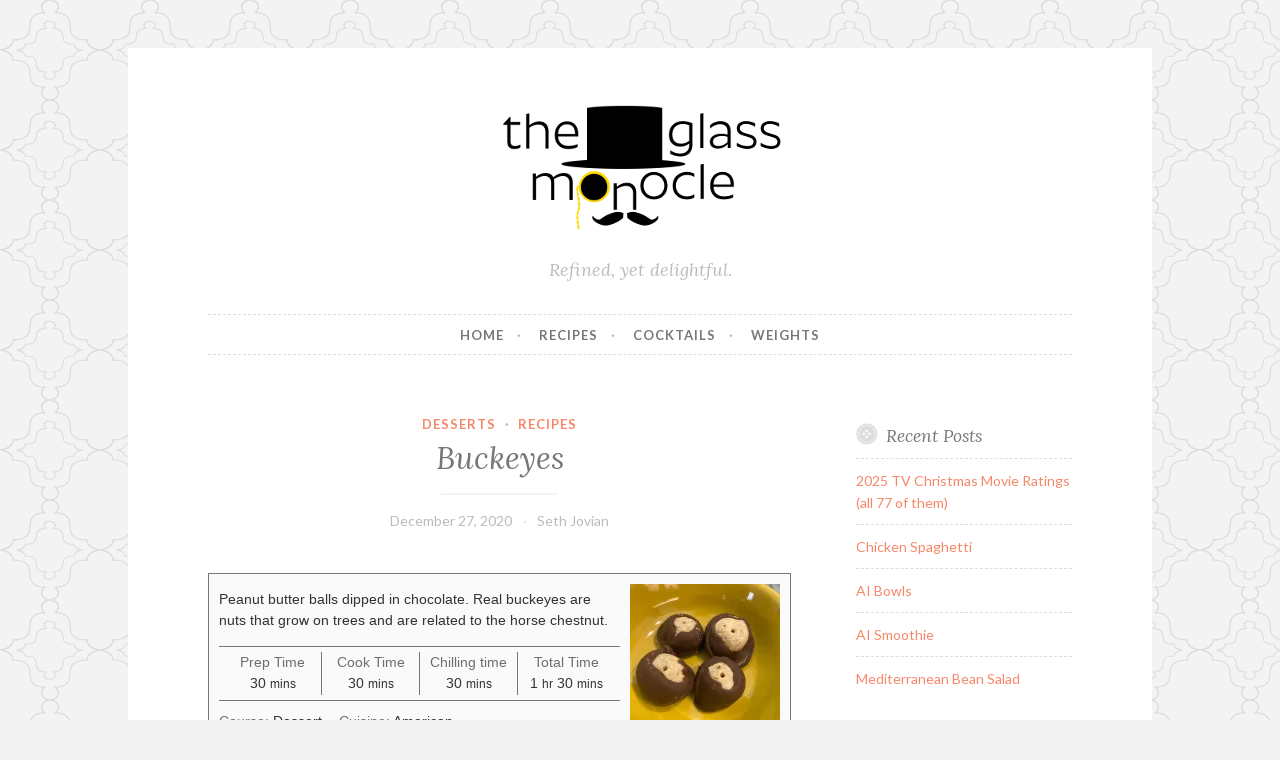

--- FILE ---
content_type: text/html; charset=UTF-8
request_url: https://glassmonocle.com/recipes/buckeyes/
body_size: 16150
content:
<!DOCTYPE html>
<html lang="en-US">
<head>
<meta charset="UTF-8">
<meta name="viewport" content="width=device-width, initial-scale=1">
<link rel="profile" href="http://gmpg.org/xfn/11">
<link rel="pingback" href="https://glassmonocle.com/xmlrpc.php">

<title>Buckeyes &#8211; the glass monocle</title>
<meta name='robots' content='max-image-preview:large' />
<script type="application/ld+json">{"@context":"http:\/\/schema.org\/","@type":"Recipe","name":"Buckeyes","author":{"@type":"Person","name":"Seth Jovian"},"description":"Peanut butter balls dipped in chocolate. Real buckeyes are nuts that grow on trees and are related to the horse chestnut.","datePublished":"2020-12-27T20:05:17+00:00","image":["https:\/\/glassmonocle.com\/wp-content\/uploads\/2020\/12\/IMG_9156-scaled.jpg","https:\/\/glassmonocle.com\/wp-content\/uploads\/2020\/12\/IMG_9156-500x500.jpg","https:\/\/glassmonocle.com\/wp-content\/uploads\/2020\/12\/IMG_9156-500x375.jpg","https:\/\/glassmonocle.com\/wp-content\/uploads\/2020\/12\/IMG_9156-480x270.jpg"],"recipeYield":["30","30 pieces"],"prepTime":"PT30M","cookTime":"PT30M","totalTime":"PT90M","recipeIngredient":["12 oz semisweet chocolate chips ((about 1-\u00bd cups))","6 oz confectioner&#039;s sugar ((about 1-\u00bd cups))","4 oz peanut butter ((about 7 tbsp))","2 oz butter ((half of a stick))","1\/8 tsp vanilla extract"],"recipeInstructions":[{"@type":"HowToSection","name":"Make and chill the balls (60 min)","itemListElement":[{"@type":"HowToStep","text":"Get the medium bowl, large cookie sheet, and wax paper","name":"Get the medium bowl, large cookie sheet, and wax paper","url":"https:\/\/glassmonocle.com\/recipes\/buckeyes\/#wprm-recipe-364-step-0-0"},{"@type":"HowToStep","text":"Place the wax paper onto the cookie sheet","name":"Place the wax paper onto the cookie sheet","url":"https:\/\/glassmonocle.com\/recipes\/buckeyes\/#wprm-recipe-364-step-0-1"},{"@type":"HowToStep","text":"In the bowl, mix together the confectioner&#39;s sugar, peanut butter, cow butter, and vanilla extract.You can use a mixer, but it&#39;s better to knead it by hand. The dough will look dry.","name":"In the bowl, mix together the confectioner&#39;s sugar, peanut butter, cow butter, and vanilla extract.You can use a mixer, but it&#39;s better to knead it by hand. The dough will look dry.","url":"https:\/\/glassmonocle.com\/recipes\/buckeyes\/#wprm-recipe-364-step-0-2"},{"@type":"HowToStep","text":"With a measuring teaspoon (meaning, a 1 tsp spoon) take a scoop of dough, roll it in your hand into a roughly 1&quot; ball, and place it on the wax paper.","name":"With a measuring teaspoon (meaning, a 1 tsp spoon) take a scoop of dough, roll it in your hand into a roughly 1&quot; ball, and place it on the wax paper.","url":"https:\/\/glassmonocle.com\/recipes\/buckeyes\/#wprm-recipe-364-step-0-3"},{"@type":"HowToStep","text":"Repeat until the dough is all turned into balls.Each ball should weigh about \u2153 oz, and the dough is about 12 oz, so you should end up with at least 30 balls.One person will do about 2 balls per minute, so this takes about 15 minutes.","name":"Repeat until the dough is all turned into balls.Each ball should weigh about \u2153 oz, and the dough is about 12 oz, so you should end up with at least 30 balls.One person will do about 2 balls per minute, so this takes about 15 minutes.","url":"https:\/\/glassmonocle.com\/recipes\/buckeyes\/#wprm-recipe-364-step-0-4"},{"@type":"HowToStep","text":"Press a toothpick into the top of each ball, to be used later as the handle for dipping","name":"Press a toothpick into the top of each ball, to be used later as the handle for dipping","url":"https:\/\/glassmonocle.com\/recipes\/buckeyes\/#wprm-recipe-364-step-0-5"},{"@type":"HowToStep","text":"Chill in freezer until firm, about\u00a030 minutes.","name":"Chill in freezer until firm, about\u00a030 minutes.","url":"https:\/\/glassmonocle.com\/recipes\/buckeyes\/#wprm-recipe-364-step-0-6"}]},{"@type":"HowToSection","name":"Dip the balls (30 min)","itemListElement":[{"@type":"HowToStep","text":"While the balls are chilling, add 1-2&quot; of water to the pot","name":"While the balls are chilling, add 1-2&quot; of water to the pot","url":"https:\/\/glassmonocle.com\/recipes\/buckeyes\/#wprm-recipe-364-step-1-0"},{"@type":"HowToStep","text":"Put the pot on the stove and turn it on high until the water starts boiling","name":"Put the pot on the stove and turn it on high until the water starts boiling","url":"https:\/\/glassmonocle.com\/recipes\/buckeyes\/#wprm-recipe-364-step-1-1"},{"@type":"HowToStep","text":"Once it&#39;s boiling, turn it down to medium-low so that it just barely simmers","name":"Once it&#39;s boiling, turn it down to medium-low so that it just barely simmers","url":"https:\/\/glassmonocle.com\/recipes\/buckeyes\/#wprm-recipe-364-step-1-2"},{"@type":"HowToStep","text":"Set the double boiler or bowl on top of the pot.","name":"Set the double boiler or bowl on top of the pot.","url":"https:\/\/glassmonocle.com\/recipes\/buckeyes\/#wprm-recipe-364-step-1-3"},{"@type":"HowToStep","text":"Add the chocolate chips to the double boiler or bowl","name":"Add the chocolate chips to the double boiler or bowl","url":"https:\/\/glassmonocle.com\/recipes\/buckeyes\/#wprm-recipe-364-step-1-4"},{"@type":"HowToStep","text":"Stir them pretty frequently with the rubber spatula until they melt into smooth chocolate.If it&#39;s your first time melting chocolate: don&#39;t get any liquid into the chocolate chips and don&#39;t let the bowl touch the water. Might be good to watch a video on the technique.","name":"Stir them pretty frequently with the rubber spatula until they melt into smooth chocolate.If it&#39;s your first time melting chocolate: don&#39;t get any liquid into the chocolate chips and don&#39;t let the bowl touch the water. Might be good to watch a video on the technique.","url":"https:\/\/glassmonocle.com\/recipes\/buckeyes\/#wprm-recipe-364-step-1-5"},{"@type":"HowToStep","text":"Take the balls out of the freezer","name":"Take the balls out of the freezer","url":"https:\/\/glassmonocle.com\/recipes\/buckeyes\/#wprm-recipe-364-step-1-6"},{"@type":"HowToStep","text":"Dip chilled peanut butter balls into the chocolate by holding onto the toothpick. Leave a small portion of peanut butter showing at the top to make them look like natural buckeyes.","name":"Dip chilled peanut butter balls into the chocolate by holding onto the toothpick. Leave a small portion of peanut butter showing at the top to make them look like natural buckeyes.","url":"https:\/\/glassmonocle.com\/recipes\/buckeyes\/#wprm-recipe-364-step-1-7"},{"@type":"HowToStep","text":"This produces about 3 Buckeyes every 2 minutes, so about\u00a020 minutes\u00a0to dip them all","name":"This produces about 3 Buckeyes every 2 minutes, so about\u00a020 minutes\u00a0to dip them all","url":"https:\/\/glassmonocle.com\/recipes\/buckeyes\/#wprm-recipe-364-step-1-8"},{"@type":"HowToStep","text":"Put back on the cookie sheet and refrigerate until serving","name":"Put back on the cookie sheet and refrigerate until serving","url":"https:\/\/glassmonocle.com\/recipes\/buckeyes\/#wprm-recipe-364-step-1-9"},{"@type":"HowToStep","text":"Get some bananas, strawberries, rice krispy treats, marshmallows, or whatever else goes well with chocolate and make some fondue with the leftover melted chocolate.","name":"Get some bananas, strawberries, rice krispy treats, marshmallows, or whatever else goes well with chocolate and make some fondue with the leftover melted chocolate.","url":"https:\/\/glassmonocle.com\/recipes\/buckeyes\/#wprm-recipe-364-step-1-10"}]}],"recipeCategory":["Dessert"],"recipeCuisine":["American"],"keywords":"chocolate, peanut butter"}</script><link rel='dns-prefetch' href='//secure.gravatar.com' />
<link rel='dns-prefetch' href='//stats.wp.com' />
<link rel='dns-prefetch' href='//fonts.googleapis.com' />
<link rel='dns-prefetch' href='//v0.wordpress.com' />
<link rel='preconnect' href='//i0.wp.com' />
<link rel='preconnect' href='//c0.wp.com' />
<link rel="alternate" type="application/rss+xml" title="the glass monocle &raquo; Feed" href="https://glassmonocle.com/feed/" />
<link rel="alternate" type="application/rss+xml" title="the glass monocle &raquo; Comments Feed" href="https://glassmonocle.com/comments/feed/" />
<link rel="alternate" type="application/rss+xml" title="the glass monocle &raquo; Buckeyes Comments Feed" href="https://glassmonocle.com/recipes/buckeyes/feed/" />
<link rel="alternate" title="oEmbed (JSON)" type="application/json+oembed" href="https://glassmonocle.com/wp-json/oembed/1.0/embed?url=https%3A%2F%2Fglassmonocle.com%2Frecipes%2Fbuckeyes%2F" />
<link rel="alternate" title="oEmbed (XML)" type="text/xml+oembed" href="https://glassmonocle.com/wp-json/oembed/1.0/embed?url=https%3A%2F%2Fglassmonocle.com%2Frecipes%2Fbuckeyes%2F&#038;format=xml" />
<script>(()=>{"use strict";const e=[400,500,600,700,800,900],t=e=>`wprm-min-${e}`,n=e=>`wprm-max-${e}`,s=new Set,o="ResizeObserver"in window,r=o?new ResizeObserver((e=>{for(const t of e)c(t.target)})):null,i=.5/(window.devicePixelRatio||1);function c(s){const o=s.getBoundingClientRect().width||0;for(let r=0;r<e.length;r++){const c=e[r],a=o<=c+i;o>c+i?s.classList.add(t(c)):s.classList.remove(t(c)),a?s.classList.add(n(c)):s.classList.remove(n(c))}}function a(e){s.has(e)||(s.add(e),r&&r.observe(e),c(e))}!function(e=document){e.querySelectorAll(".wprm-recipe").forEach(a)}();if(new MutationObserver((e=>{for(const t of e)for(const e of t.addedNodes)e instanceof Element&&(e.matches?.(".wprm-recipe")&&a(e),e.querySelectorAll?.(".wprm-recipe").forEach(a))})).observe(document.documentElement,{childList:!0,subtree:!0}),!o){let e=0;addEventListener("resize",(()=>{e&&cancelAnimationFrame(e),e=requestAnimationFrame((()=>s.forEach(c)))}),{passive:!0})}})();</script><style id='wp-img-auto-sizes-contain-inline-css' type='text/css'>
img:is([sizes=auto i],[sizes^="auto," i]){contain-intrinsic-size:3000px 1500px}
/*# sourceURL=wp-img-auto-sizes-contain-inline-css */
</style>
<link rel='stylesheet' id='jetpack_related-posts-css' href='https://c0.wp.com/p/jetpack/15.4/modules/related-posts/related-posts.css' type='text/css' media='all' />
<style id='wp-emoji-styles-inline-css' type='text/css'>

	img.wp-smiley, img.emoji {
		display: inline !important;
		border: none !important;
		box-shadow: none !important;
		height: 1em !important;
		width: 1em !important;
		margin: 0 0.07em !important;
		vertical-align: -0.1em !important;
		background: none !important;
		padding: 0 !important;
	}
/*# sourceURL=wp-emoji-styles-inline-css */
</style>
<style id='wp-block-library-inline-css' type='text/css'>
:root{--wp-block-synced-color:#7a00df;--wp-block-synced-color--rgb:122,0,223;--wp-bound-block-color:var(--wp-block-synced-color);--wp-editor-canvas-background:#ddd;--wp-admin-theme-color:#007cba;--wp-admin-theme-color--rgb:0,124,186;--wp-admin-theme-color-darker-10:#006ba1;--wp-admin-theme-color-darker-10--rgb:0,107,160.5;--wp-admin-theme-color-darker-20:#005a87;--wp-admin-theme-color-darker-20--rgb:0,90,135;--wp-admin-border-width-focus:2px}@media (min-resolution:192dpi){:root{--wp-admin-border-width-focus:1.5px}}.wp-element-button{cursor:pointer}:root .has-very-light-gray-background-color{background-color:#eee}:root .has-very-dark-gray-background-color{background-color:#313131}:root .has-very-light-gray-color{color:#eee}:root .has-very-dark-gray-color{color:#313131}:root .has-vivid-green-cyan-to-vivid-cyan-blue-gradient-background{background:linear-gradient(135deg,#00d084,#0693e3)}:root .has-purple-crush-gradient-background{background:linear-gradient(135deg,#34e2e4,#4721fb 50%,#ab1dfe)}:root .has-hazy-dawn-gradient-background{background:linear-gradient(135deg,#faaca8,#dad0ec)}:root .has-subdued-olive-gradient-background{background:linear-gradient(135deg,#fafae1,#67a671)}:root .has-atomic-cream-gradient-background{background:linear-gradient(135deg,#fdd79a,#004a59)}:root .has-nightshade-gradient-background{background:linear-gradient(135deg,#330968,#31cdcf)}:root .has-midnight-gradient-background{background:linear-gradient(135deg,#020381,#2874fc)}:root{--wp--preset--font-size--normal:16px;--wp--preset--font-size--huge:42px}.has-regular-font-size{font-size:1em}.has-larger-font-size{font-size:2.625em}.has-normal-font-size{font-size:var(--wp--preset--font-size--normal)}.has-huge-font-size{font-size:var(--wp--preset--font-size--huge)}.has-text-align-center{text-align:center}.has-text-align-left{text-align:left}.has-text-align-right{text-align:right}.has-fit-text{white-space:nowrap!important}#end-resizable-editor-section{display:none}.aligncenter{clear:both}.items-justified-left{justify-content:flex-start}.items-justified-center{justify-content:center}.items-justified-right{justify-content:flex-end}.items-justified-space-between{justify-content:space-between}.screen-reader-text{border:0;clip-path:inset(50%);height:1px;margin:-1px;overflow:hidden;padding:0;position:absolute;width:1px;word-wrap:normal!important}.screen-reader-text:focus{background-color:#ddd;clip-path:none;color:#444;display:block;font-size:1em;height:auto;left:5px;line-height:normal;padding:15px 23px 14px;text-decoration:none;top:5px;width:auto;z-index:100000}html :where(.has-border-color){border-style:solid}html :where([style*=border-top-color]){border-top-style:solid}html :where([style*=border-right-color]){border-right-style:solid}html :where([style*=border-bottom-color]){border-bottom-style:solid}html :where([style*=border-left-color]){border-left-style:solid}html :where([style*=border-width]){border-style:solid}html :where([style*=border-top-width]){border-top-style:solid}html :where([style*=border-right-width]){border-right-style:solid}html :where([style*=border-bottom-width]){border-bottom-style:solid}html :where([style*=border-left-width]){border-left-style:solid}html :where(img[class*=wp-image-]){height:auto;max-width:100%}:where(figure){margin:0 0 1em}html :where(.is-position-sticky){--wp-admin--admin-bar--position-offset:var(--wp-admin--admin-bar--height,0px)}@media screen and (max-width:600px){html :where(.is-position-sticky){--wp-admin--admin-bar--position-offset:0px}}

/*# sourceURL=wp-block-library-inline-css */
</style><style id='global-styles-inline-css' type='text/css'>
:root{--wp--preset--aspect-ratio--square: 1;--wp--preset--aspect-ratio--4-3: 4/3;--wp--preset--aspect-ratio--3-4: 3/4;--wp--preset--aspect-ratio--3-2: 3/2;--wp--preset--aspect-ratio--2-3: 2/3;--wp--preset--aspect-ratio--16-9: 16/9;--wp--preset--aspect-ratio--9-16: 9/16;--wp--preset--color--black: #000000;--wp--preset--color--cyan-bluish-gray: #abb8c3;--wp--preset--color--white: #ffffff;--wp--preset--color--pale-pink: #f78da7;--wp--preset--color--vivid-red: #cf2e2e;--wp--preset--color--luminous-vivid-orange: #ff6900;--wp--preset--color--luminous-vivid-amber: #fcb900;--wp--preset--color--light-green-cyan: #7bdcb5;--wp--preset--color--vivid-green-cyan: #00d084;--wp--preset--color--pale-cyan-blue: #8ed1fc;--wp--preset--color--vivid-cyan-blue: #0693e3;--wp--preset--color--vivid-purple: #9b51e0;--wp--preset--gradient--vivid-cyan-blue-to-vivid-purple: linear-gradient(135deg,rgb(6,147,227) 0%,rgb(155,81,224) 100%);--wp--preset--gradient--light-green-cyan-to-vivid-green-cyan: linear-gradient(135deg,rgb(122,220,180) 0%,rgb(0,208,130) 100%);--wp--preset--gradient--luminous-vivid-amber-to-luminous-vivid-orange: linear-gradient(135deg,rgb(252,185,0) 0%,rgb(255,105,0) 100%);--wp--preset--gradient--luminous-vivid-orange-to-vivid-red: linear-gradient(135deg,rgb(255,105,0) 0%,rgb(207,46,46) 100%);--wp--preset--gradient--very-light-gray-to-cyan-bluish-gray: linear-gradient(135deg,rgb(238,238,238) 0%,rgb(169,184,195) 100%);--wp--preset--gradient--cool-to-warm-spectrum: linear-gradient(135deg,rgb(74,234,220) 0%,rgb(151,120,209) 20%,rgb(207,42,186) 40%,rgb(238,44,130) 60%,rgb(251,105,98) 80%,rgb(254,248,76) 100%);--wp--preset--gradient--blush-light-purple: linear-gradient(135deg,rgb(255,206,236) 0%,rgb(152,150,240) 100%);--wp--preset--gradient--blush-bordeaux: linear-gradient(135deg,rgb(254,205,165) 0%,rgb(254,45,45) 50%,rgb(107,0,62) 100%);--wp--preset--gradient--luminous-dusk: linear-gradient(135deg,rgb(255,203,112) 0%,rgb(199,81,192) 50%,rgb(65,88,208) 100%);--wp--preset--gradient--pale-ocean: linear-gradient(135deg,rgb(255,245,203) 0%,rgb(182,227,212) 50%,rgb(51,167,181) 100%);--wp--preset--gradient--electric-grass: linear-gradient(135deg,rgb(202,248,128) 0%,rgb(113,206,126) 100%);--wp--preset--gradient--midnight: linear-gradient(135deg,rgb(2,3,129) 0%,rgb(40,116,252) 100%);--wp--preset--font-size--small: 13px;--wp--preset--font-size--medium: 20px;--wp--preset--font-size--large: 36px;--wp--preset--font-size--x-large: 42px;--wp--preset--spacing--20: 0.44rem;--wp--preset--spacing--30: 0.67rem;--wp--preset--spacing--40: 1rem;--wp--preset--spacing--50: 1.5rem;--wp--preset--spacing--60: 2.25rem;--wp--preset--spacing--70: 3.38rem;--wp--preset--spacing--80: 5.06rem;--wp--preset--shadow--natural: 6px 6px 9px rgba(0, 0, 0, 0.2);--wp--preset--shadow--deep: 12px 12px 50px rgba(0, 0, 0, 0.4);--wp--preset--shadow--sharp: 6px 6px 0px rgba(0, 0, 0, 0.2);--wp--preset--shadow--outlined: 6px 6px 0px -3px rgb(255, 255, 255), 6px 6px rgb(0, 0, 0);--wp--preset--shadow--crisp: 6px 6px 0px rgb(0, 0, 0);}:where(.is-layout-flex){gap: 0.5em;}:where(.is-layout-grid){gap: 0.5em;}body .is-layout-flex{display: flex;}.is-layout-flex{flex-wrap: wrap;align-items: center;}.is-layout-flex > :is(*, div){margin: 0;}body .is-layout-grid{display: grid;}.is-layout-grid > :is(*, div){margin: 0;}:where(.wp-block-columns.is-layout-flex){gap: 2em;}:where(.wp-block-columns.is-layout-grid){gap: 2em;}:where(.wp-block-post-template.is-layout-flex){gap: 1.25em;}:where(.wp-block-post-template.is-layout-grid){gap: 1.25em;}.has-black-color{color: var(--wp--preset--color--black) !important;}.has-cyan-bluish-gray-color{color: var(--wp--preset--color--cyan-bluish-gray) !important;}.has-white-color{color: var(--wp--preset--color--white) !important;}.has-pale-pink-color{color: var(--wp--preset--color--pale-pink) !important;}.has-vivid-red-color{color: var(--wp--preset--color--vivid-red) !important;}.has-luminous-vivid-orange-color{color: var(--wp--preset--color--luminous-vivid-orange) !important;}.has-luminous-vivid-amber-color{color: var(--wp--preset--color--luminous-vivid-amber) !important;}.has-light-green-cyan-color{color: var(--wp--preset--color--light-green-cyan) !important;}.has-vivid-green-cyan-color{color: var(--wp--preset--color--vivid-green-cyan) !important;}.has-pale-cyan-blue-color{color: var(--wp--preset--color--pale-cyan-blue) !important;}.has-vivid-cyan-blue-color{color: var(--wp--preset--color--vivid-cyan-blue) !important;}.has-vivid-purple-color{color: var(--wp--preset--color--vivid-purple) !important;}.has-black-background-color{background-color: var(--wp--preset--color--black) !important;}.has-cyan-bluish-gray-background-color{background-color: var(--wp--preset--color--cyan-bluish-gray) !important;}.has-white-background-color{background-color: var(--wp--preset--color--white) !important;}.has-pale-pink-background-color{background-color: var(--wp--preset--color--pale-pink) !important;}.has-vivid-red-background-color{background-color: var(--wp--preset--color--vivid-red) !important;}.has-luminous-vivid-orange-background-color{background-color: var(--wp--preset--color--luminous-vivid-orange) !important;}.has-luminous-vivid-amber-background-color{background-color: var(--wp--preset--color--luminous-vivid-amber) !important;}.has-light-green-cyan-background-color{background-color: var(--wp--preset--color--light-green-cyan) !important;}.has-vivid-green-cyan-background-color{background-color: var(--wp--preset--color--vivid-green-cyan) !important;}.has-pale-cyan-blue-background-color{background-color: var(--wp--preset--color--pale-cyan-blue) !important;}.has-vivid-cyan-blue-background-color{background-color: var(--wp--preset--color--vivid-cyan-blue) !important;}.has-vivid-purple-background-color{background-color: var(--wp--preset--color--vivid-purple) !important;}.has-black-border-color{border-color: var(--wp--preset--color--black) !important;}.has-cyan-bluish-gray-border-color{border-color: var(--wp--preset--color--cyan-bluish-gray) !important;}.has-white-border-color{border-color: var(--wp--preset--color--white) !important;}.has-pale-pink-border-color{border-color: var(--wp--preset--color--pale-pink) !important;}.has-vivid-red-border-color{border-color: var(--wp--preset--color--vivid-red) !important;}.has-luminous-vivid-orange-border-color{border-color: var(--wp--preset--color--luminous-vivid-orange) !important;}.has-luminous-vivid-amber-border-color{border-color: var(--wp--preset--color--luminous-vivid-amber) !important;}.has-light-green-cyan-border-color{border-color: var(--wp--preset--color--light-green-cyan) !important;}.has-vivid-green-cyan-border-color{border-color: var(--wp--preset--color--vivid-green-cyan) !important;}.has-pale-cyan-blue-border-color{border-color: var(--wp--preset--color--pale-cyan-blue) !important;}.has-vivid-cyan-blue-border-color{border-color: var(--wp--preset--color--vivid-cyan-blue) !important;}.has-vivid-purple-border-color{border-color: var(--wp--preset--color--vivid-purple) !important;}.has-vivid-cyan-blue-to-vivid-purple-gradient-background{background: var(--wp--preset--gradient--vivid-cyan-blue-to-vivid-purple) !important;}.has-light-green-cyan-to-vivid-green-cyan-gradient-background{background: var(--wp--preset--gradient--light-green-cyan-to-vivid-green-cyan) !important;}.has-luminous-vivid-amber-to-luminous-vivid-orange-gradient-background{background: var(--wp--preset--gradient--luminous-vivid-amber-to-luminous-vivid-orange) !important;}.has-luminous-vivid-orange-to-vivid-red-gradient-background{background: var(--wp--preset--gradient--luminous-vivid-orange-to-vivid-red) !important;}.has-very-light-gray-to-cyan-bluish-gray-gradient-background{background: var(--wp--preset--gradient--very-light-gray-to-cyan-bluish-gray) !important;}.has-cool-to-warm-spectrum-gradient-background{background: var(--wp--preset--gradient--cool-to-warm-spectrum) !important;}.has-blush-light-purple-gradient-background{background: var(--wp--preset--gradient--blush-light-purple) !important;}.has-blush-bordeaux-gradient-background{background: var(--wp--preset--gradient--blush-bordeaux) !important;}.has-luminous-dusk-gradient-background{background: var(--wp--preset--gradient--luminous-dusk) !important;}.has-pale-ocean-gradient-background{background: var(--wp--preset--gradient--pale-ocean) !important;}.has-electric-grass-gradient-background{background: var(--wp--preset--gradient--electric-grass) !important;}.has-midnight-gradient-background{background: var(--wp--preset--gradient--midnight) !important;}.has-small-font-size{font-size: var(--wp--preset--font-size--small) !important;}.has-medium-font-size{font-size: var(--wp--preset--font-size--medium) !important;}.has-large-font-size{font-size: var(--wp--preset--font-size--large) !important;}.has-x-large-font-size{font-size: var(--wp--preset--font-size--x-large) !important;}
/*# sourceURL=global-styles-inline-css */
</style>

<style id='classic-theme-styles-inline-css' type='text/css'>
/*! This file is auto-generated */
.wp-block-button__link{color:#fff;background-color:#32373c;border-radius:9999px;box-shadow:none;text-decoration:none;padding:calc(.667em + 2px) calc(1.333em + 2px);font-size:1.125em}.wp-block-file__button{background:#32373c;color:#fff;text-decoration:none}
/*# sourceURL=/wp-includes/css/classic-themes.min.css */
</style>
<link rel='stylesheet' id='wprm-public-css' href='https://glassmonocle.com/wp-content/plugins/wp-recipe-maker/dist/public-modern.css?ver=10.2.4' type='text/css' media='all' />
<link rel='stylesheet' id='button-style-css' href='https://glassmonocle.com/wp-content/themes/button/style.css?ver=6.9' type='text/css' media='all' />
<link rel='stylesheet' id='button-fonts-css' href='//fonts.googleapis.com/css?family=Lato%3A400%2C300%2C300italic%2C400italic%2C700%2C700italic%7CLora%3A400italic%2C700italic&#038;subset=latin%2Clatin-ext' type='text/css' media='all' />
<link rel='stylesheet' id='genericons-css' href='https://c0.wp.com/p/jetpack/15.4/_inc/genericons/genericons/genericons.css' type='text/css' media='all' />
<link rel='stylesheet' id='tablepress-default-css' href='https://glassmonocle.com/wp-content/tablepress-combined.min.css?ver=21' type='text/css' media='all' />
<link rel='stylesheet' id='sharedaddy-css' href='https://c0.wp.com/p/jetpack/15.4/modules/sharedaddy/sharing.css' type='text/css' media='all' />
<link rel='stylesheet' id='social-logos-css' href='https://c0.wp.com/p/jetpack/15.4/_inc/social-logos/social-logos.min.css' type='text/css' media='all' />
<script type="text/javascript" id="jetpack_related-posts-js-extra">
/* <![CDATA[ */
var related_posts_js_options = {"post_heading":"h4"};
//# sourceURL=jetpack_related-posts-js-extra
/* ]]> */
</script>
<script type="text/javascript" src="https://c0.wp.com/p/jetpack/15.4/_inc/build/related-posts/related-posts.min.js" id="jetpack_related-posts-js"></script>
<link rel="https://api.w.org/" href="https://glassmonocle.com/wp-json/" /><link rel="alternate" title="JSON" type="application/json" href="https://glassmonocle.com/wp-json/wp/v2/posts/366" /><link rel="EditURI" type="application/rsd+xml" title="RSD" href="https://glassmonocle.com/xmlrpc.php?rsd" />
<meta name="generator" content="WordPress 6.9" />
<link rel="canonical" href="https://glassmonocle.com/recipes/buckeyes/" />
<link rel='shortlink' href='https://wp.me/s8sSUP-buckeyes' />
<style type="text/css"> .tippy-box[data-theme~="wprm"] { background-color: #333333; color: #FFFFFF; } .tippy-box[data-theme~="wprm"][data-placement^="top"] > .tippy-arrow::before { border-top-color: #333333; } .tippy-box[data-theme~="wprm"][data-placement^="bottom"] > .tippy-arrow::before { border-bottom-color: #333333; } .tippy-box[data-theme~="wprm"][data-placement^="left"] > .tippy-arrow::before { border-left-color: #333333; } .tippy-box[data-theme~="wprm"][data-placement^="right"] > .tippy-arrow::before { border-right-color: #333333; } .tippy-box[data-theme~="wprm"] a { color: #FFFFFF; } .wprm-comment-rating svg { width: 18px !important; height: 18px !important; } img.wprm-comment-rating { width: 90px !important; height: 18px !important; } body { --comment-rating-star-color: #343434; } body { --wprm-popup-font-size: 16px; } body { --wprm-popup-background: #ffffff; } body { --wprm-popup-title: #000000; } body { --wprm-popup-content: #444444; } body { --wprm-popup-button-background: #444444; } body { --wprm-popup-button-text: #ffffff; } body { --wprm-popup-accent: #747B2D; }</style><style type="text/css">.wprm-glossary-term {color: #5A822B;text-decoration: underline;cursor: help;}</style>	<style>img#wpstats{display:none}</style>
		<style type="text/css" id="custom-background-css">
body.custom-background { background-image: url("https://glassmonocle.com/wp-content/themes/button/img/buttonbg20151103.png"); background-position: left top; background-size: auto; background-repeat: repeat; background-attachment: scroll; }
</style>
	
<!-- Jetpack Open Graph Tags -->
<meta property="og:type" content="article" />
<meta property="og:title" content="Buckeyes" />
<meta property="og:url" content="https://glassmonocle.com/recipes/buckeyes/" />
<meta property="og:description" content="Buckeyes Peanut butter balls dipped in chocolate. Real buckeyes are nuts that grow on trees and are related to the horse chestnut. large bowlcookie sheetdouble boilerwax paper25 toothpicks 8 oz sem…" />
<meta property="article:published_time" content="2020-12-27T20:05:17+00:00" />
<meta property="article:modified_time" content="2023-12-18T19:07:55+00:00" />
<meta property="og:site_name" content="the glass monocle" />
<meta property="og:image" content="https://i0.wp.com/glassmonocle.com/wp-content/uploads/2020/12/IMG_9156-scaled.jpg?fit=900%2C1200&#038;ssl=1" />
<meta property="og:image:width" content="900" />
<meta property="og:image:height" content="1200" />
<meta property="og:image:alt" content="" />
<meta property="og:locale" content="en_US" />
<meta name="twitter:text:title" content="Buckeyes" />
<meta name="twitter:image" content="https://i0.wp.com/glassmonocle.com/wp-content/uploads/2020/12/IMG_9156-scaled.jpg?fit=900%2C1200&#038;ssl=1&#038;w=640" />
<meta name="twitter:card" content="summary_large_image" />

<!-- End Jetpack Open Graph Tags -->
<link rel="icon" href="https://i0.wp.com/glassmonocle.com/wp-content/uploads/2017/03/cropped-the-glass-monocle-icon-512.png?fit=32%2C32&#038;ssl=1" sizes="32x32" />
<link rel="icon" href="https://i0.wp.com/glassmonocle.com/wp-content/uploads/2017/03/cropped-the-glass-monocle-icon-512.png?fit=192%2C192&#038;ssl=1" sizes="192x192" />
<link rel="apple-touch-icon" href="https://i0.wp.com/glassmonocle.com/wp-content/uploads/2017/03/cropped-the-glass-monocle-icon-512.png?fit=180%2C180&#038;ssl=1" />
<meta name="msapplication-TileImage" content="https://i0.wp.com/glassmonocle.com/wp-content/uploads/2017/03/cropped-the-glass-monocle-icon-512.png?fit=270%2C270&#038;ssl=1" />
		<style type="text/css" id="wp-custom-css">
			.featured-image {
	margin: 0 30% 1.5em;
	max-width: 250px;
}
.featured-image img {
	max-width: 100%;
}
.site-title {
	display: none;
}
		</style>
		</head>

<body class="wp-singular post-template-default single single-post postid-366 single-format-standard custom-background wp-theme-button">
<div id="page" class="hfeed site">
	<a class="skip-link screen-reader-text" href="#content">Skip to content</a>

	<header id="masthead" class="site-header" role="banner">
		<div class="site-branding">
			<a href="https://glassmonocle.com/" class="site-logo-link" rel="home" itemprop="url"></a>							<a href="https://glassmonocle.com/" rel="home">
					<img src="https://glassmonocle.com/wp-content/uploads/2017/03/cropped-the-glass-monocle-roundo-320.png" width="288" height="142" alt="" class="header-image">
				</a>
						<h1 class="site-title"><a href="https://glassmonocle.com/" rel="home">the glass monocle</a></h1>
			<h2 class="site-description">Refined, yet delightful.</h2>
		</div><!-- .site-branding -->
	</header><!-- #masthead -->

	<nav id="site-navigation" class="main-navigation" role="navigation">
		<button class="menu-toggle" aria-controls="primary-menu" aria-expanded="false">Menu</button>
		<div class="menu-recipes-container"><ul id="primary-menu" class="menu"><li id="menu-item-29" class="menu-item menu-item-type-custom menu-item-object-custom menu-item-home menu-item-29"><a href="http://glassmonocle.com/">Home</a></li>
<li id="menu-item-102" class="menu-item menu-item-type-taxonomy menu-item-object-category current-post-ancestor current-menu-parent current-post-parent menu-item-102"><a href="https://glassmonocle.com/category/recipes/">Recipes</a></li>
<li id="menu-item-729" class="menu-item menu-item-type-post_type menu-item-object-page menu-item-729"><a href="https://glassmonocle.com/cocktails/">Cocktails</a></li>
<li id="menu-item-655" class="menu-item menu-item-type-post_type menu-item-object-page menu-item-655"><a href="https://glassmonocle.com/weights/">Weights</a></li>
</ul></div>	</nav><!-- #site-navigation -->

	</header><!-- #masthead -->

	<div id="content" class="site-content">
	<div id="primary" class="content-area">
		<main id="main" class="site-main" role="main">

		
			
<article id="post-366" class="post-366 post type-post status-publish format-standard has-post-thumbnail hentry category-desserts category-recipes tag-chocolate tag-peanut-butter">
	<header class="entry-header">
		<span class="cat-links"><a href="https://glassmonocle.com/category/recipes/desserts/" rel="category tag">Desserts</a> &middot; <a href="https://glassmonocle.com/category/recipes/" rel="category tag">Recipes</a></span>
					<h1 class="entry-title">Buckeyes</h1>		
		<div class="entry-meta">
			<span class="posted-on"><a href="https://glassmonocle.com/recipes/buckeyes/" rel="bookmark"><time class="entry-date published" datetime="2020-12-27T20:05:17+00:00">December 27, 2020</time><time class="updated" datetime="2023-12-18T19:07:55+00:00">December 18, 2023</time></a></span><span class="byline"> <span class="author vcard"><a class="url fn n" href="https://glassmonocle.com/author/seth/">Seth Jovian</a></span></span>		</div>
	</header><!-- .entry-header -->

	<div class="entry-content">
		<div id="recipe"></div><div id="wprm-recipe-container-364" class="wprm-recipe-container" data-recipe-id="364" data-servings="30"><div class="wprm-recipe wprm-recipe-template-glass-compact"><div class="wprm-container-float-right">
	<div class="wprm-recipe-image wprm-block-image-normal"><img decoding="async" style="border-width: 0px;border-style: solid;border-color: #666666;" width="150" height="150" src="https://i0.wp.com/glassmonocle.com/wp-content/uploads/2020/12/IMG_9156-scaled.jpg?resize=150%2C150&amp;ssl=1" class="attachment-150x150 size-150x150" alt="" srcset="https://i0.wp.com/glassmonocle.com/wp-content/uploads/2020/12/IMG_9156-scaled.jpg?resize=150%2C150&amp;ssl=1 150w, https://i0.wp.com/glassmonocle.com/wp-content/uploads/2020/12/IMG_9156-scaled.jpg?resize=500%2C500&amp;ssl=1 500w, https://i0.wp.com/glassmonocle.com/wp-content/uploads/2020/12/IMG_9156-scaled.jpg?zoom=2&amp;resize=150%2C150 300w, https://i0.wp.com/glassmonocle.com/wp-content/uploads/2020/12/IMG_9156-scaled.jpg?zoom=3&amp;resize=150%2C150 450w" sizes="(max-width: 150px) 100vw, 150px" data-attachment-id="363" data-permalink="https://glassmonocle.com/img_9156/" data-orig-file="https://i0.wp.com/glassmonocle.com/wp-content/uploads/2020/12/IMG_9156-scaled.jpg?fit=1920%2C2560&amp;ssl=1" data-orig-size="1920,2560" data-comments-opened="0" data-image-meta="{&quot;aperture&quot;:&quot;1.8&quot;,&quot;credit&quot;:&quot;&quot;,&quot;camera&quot;:&quot;iPhone SE (2nd generation)&quot;,&quot;caption&quot;:&quot;&quot;,&quot;created_timestamp&quot;:&quot;1609081298&quot;,&quot;copyright&quot;:&quot;&quot;,&quot;focal_length&quot;:&quot;3.99&quot;,&quot;iso&quot;:&quot;250&quot;,&quot;shutter_speed&quot;:&quot;0.016666666666667&quot;,&quot;title&quot;:&quot;&quot;,&quot;orientation&quot;:&quot;1&quot;}" data-image-title="Buckeyes" data-image-description="" data-image-caption="" data-medium-file="https://i0.wp.com/glassmonocle.com/wp-content/uploads/2020/12/IMG_9156-scaled.jpg?fit=225%2C300&amp;ssl=1" data-large-file="https://i0.wp.com/glassmonocle.com/wp-content/uploads/2020/12/IMG_9156-scaled.jpg?fit=663%2C884&amp;ssl=1" /></div>
	<div class="wprm-spacer" style="height: 5px;"></div>
	<a href="https://glassmonocle.com/wprm_print/buckeyes" style="color: #444444;background-color: #ffffff;border-color: #777777;border-radius: 0px;padding: 5px 5px;" class="wprm-recipe-print wprm-recipe-link wprm-print-recipe-shortcode wprm-block-text-normal wprm-recipe-print-wide-button wprm-recipe-link-wide-button wprm-color-accent" data-recipe-id="364" data-template="" target="_blank" rel="nofollow"><span class="wprm-recipe-icon wprm-recipe-print-icon"><svg xmlns="http://www.w3.org/2000/svg" xmlns:xlink="http://www.w3.org/1999/xlink" x="0px" y="0px" width="16px" height="16px" viewBox="0 0 24 24"><g ><path fill="#444444" d="M19,5.09V1c0-0.552-0.448-1-1-1H6C5.448,0,5,0.448,5,1v4.09C2.167,5.569,0,8.033,0,11v7c0,0.552,0.448,1,1,1h4v4c0,0.552,0.448,1,1,1h12c0.552,0,1-0.448,1-1v-4h4c0.552,0,1-0.448,1-1v-7C24,8.033,21.833,5.569,19,5.09z M7,2h10v3H7V2z M17,22H7v-9h10V22z M18,10c-0.552,0-1-0.448-1-1c0-0.552,0.448-1,1-1s1,0.448,1,1C19,9.552,18.552,10,18,10z"/></g></svg></span> Print Recipe</a>
	
	
</div>

<div class="wprm-spacer" style="height: 5px;"></div>
<div class="wprm-recipe-summary wprm-block-text-normal"><span style="display: block;">Peanut butter balls dipped in chocolate. Real buckeyes are nuts that grow on trees and are related to the horse chestnut.</span></div>
<div class="wprm-spacer"></div>
<div class="wprm-recipe-meta-container wprm-recipe-times-container wprm-recipe-details-container wprm-recipe-details-container-table wprm-block-text-normal wprm-recipe-table-borders-top-bottom wprm-recipe-table-borders-inside" style="border-width: 1px;border-style: solid;border-color: #777777;"><div class="wprm-recipe-block-container wprm-recipe-block-container-table wprm-block-text-normal wprm-recipe-time-container wprm-recipe-prep-time-container" style="border-width: 1px;border-style: solid;border-color: #777777;"><span class="wprm-recipe-details-label wprm-block-text-faded wprm-recipe-time-label wprm-recipe-prep-time-label">Prep Time</span><span class="wprm-recipe-time wprm-block-text-normal"><span class="wprm-recipe-details wprm-recipe-details-minutes wprm-recipe-prep_time wprm-recipe-prep_time-minutes">30<span class="sr-only screen-reader-text wprm-screen-reader-text"> minutes</span></span> <span class="wprm-recipe-details-unit wprm-recipe-details-minutes wprm-recipe-prep_time-unit wprm-recipe-prep_timeunit-minutes" aria-hidden="true">mins</span></span></div><div class="wprm-recipe-block-container wprm-recipe-block-container-table wprm-block-text-normal wprm-recipe-time-container wprm-recipe-cook-time-container" style="border-width: 1px;border-style: solid;border-color: #777777;"><span class="wprm-recipe-details-label wprm-block-text-faded wprm-recipe-time-label wprm-recipe-cook-time-label">Cook Time</span><span class="wprm-recipe-time wprm-block-text-normal"><span class="wprm-recipe-details wprm-recipe-details-minutes wprm-recipe-cook_time wprm-recipe-cook_time-minutes">30<span class="sr-only screen-reader-text wprm-screen-reader-text"> minutes</span></span> <span class="wprm-recipe-details-unit wprm-recipe-details-minutes wprm-recipe-cook_time-unit wprm-recipe-cook_timeunit-minutes" aria-hidden="true">mins</span></span></div><div class="wprm-recipe-block-container wprm-recipe-block-container-table wprm-block-text-normal wprm-recipe-time-container wprm-recipe-custom-time-container" style="border-width: 1px;border-style: solid;border-color: #777777;"><span class="wprm-recipe-details-label wprm-block-text-faded wprm-recipe-time-label wprm-recipe-custom-time-label">Chilling time</span><span class="wprm-recipe-time wprm-block-text-normal"><span class="wprm-recipe-details wprm-recipe-details-minutes wprm-recipe-custom_time wprm-recipe-custom_time-minutes">30<span class="sr-only screen-reader-text wprm-screen-reader-text"> minutes</span></span> <span class="wprm-recipe-details-unit wprm-recipe-details-minutes wprm-recipe-custom_time-unit wprm-recipe-custom_timeunit-minutes" aria-hidden="true">mins</span></span></div><div class="wprm-recipe-block-container wprm-recipe-block-container-table wprm-block-text-normal wprm-recipe-time-container wprm-recipe-total-time-container" style="border-width: 1px;border-style: solid;border-color: #777777;"><span class="wprm-recipe-details-label wprm-block-text-faded wprm-recipe-time-label wprm-recipe-total-time-label">Total Time</span><span class="wprm-recipe-time wprm-block-text-normal"><span class="wprm-recipe-details wprm-recipe-details-hours wprm-recipe-total_time wprm-recipe-total_time-hours">1<span class="sr-only screen-reader-text wprm-screen-reader-text"> hour</span></span> <span class="wprm-recipe-details-unit wprm-recipe-details-unit-hours wprm-recipe-total_time-unit wprm-recipe-total_timeunit-hours" aria-hidden="true">hr</span> <span class="wprm-recipe-details wprm-recipe-details-minutes wprm-recipe-total_time wprm-recipe-total_time-minutes">30<span class="sr-only screen-reader-text wprm-screen-reader-text"> minutes</span></span> <span class="wprm-recipe-details-unit wprm-recipe-details-minutes wprm-recipe-total_time-unit wprm-recipe-total_timeunit-minutes" aria-hidden="true">mins</span></span></div></div>
<div class="wprm-spacer" style="height: 5px;"></div>
<div class="wprm-recipe-meta-container wprm-recipe-tags-container wprm-recipe-details-container wprm-recipe-details-container-inline wprm-block-text-normal"><div class="wprm-recipe-block-container wprm-recipe-block-container-inline wprm-block-text-normal wprm-recipe-tag-container wprm-recipe-course-container" style=""><span class="wprm-recipe-details-label wprm-block-text-faded wprm-recipe-tag-label wprm-recipe-course-label">Course: </span><span class="wprm-recipe-course wprm-block-text-normal">Dessert</span></div><div class="wprm-recipe-block-container wprm-recipe-block-container-inline wprm-block-text-normal wprm-recipe-tag-container wprm-recipe-cuisine-container" style=""><span class="wprm-recipe-details-label wprm-block-text-faded wprm-recipe-tag-label wprm-recipe-cuisine-label">Cuisine: </span><span class="wprm-recipe-cuisine wprm-block-text-normal">American</span></div><div class="wprm-recipe-block-container wprm-recipe-block-container-inline wprm-block-text-normal wprm-recipe-tag-container wprm-recipe-keyword-container" style=""><span class="wprm-recipe-details-label wprm-block-text-faded wprm-recipe-tag-label wprm-recipe-keyword-label">Keyword: </span><span class="wprm-recipe-keyword wprm-block-text-normal">chocolate, peanut butter</span></div></div>
<div class="wprm-recipe-block-container wprm-recipe-block-container-inline wprm-block-text-normal wprm-recipe-servings-container" style=""><span class="wprm-recipe-details-label wprm-block-text-faded wprm-recipe-servings-label">Servings: </span><span class="wprm-recipe-servings-with-unit"><span class="wprm-recipe-servings wprm-recipe-details wprm-block-text-normal">30</span> <span class="wprm-recipe-servings-unit wprm-recipe-details-unit wprm-block-text-normal">pieces</span></span></div>



<div id="recipe-364-equipment" class="wprm-recipe-equipment-container wprm-block-text-normal" data-recipe="364"><h3 class="wprm-recipe-header wprm-recipe-equipment-header wprm-block-text-bold wprm-align-left wprm-header-decoration-none" style="">Equipment</h3><ul class="wprm-recipe-equipment wprm-recipe-equipment-list"><li class="wprm-recipe-equipment-item" style="list-style-type: disc;"><div class="wprm-recipe-equipment-name">medium bowl</div></li><li class="wprm-recipe-equipment-item" style="list-style-type: disc;"><div class="wprm-recipe-equipment-name">large cookie sheet</div></li><li class="wprm-recipe-equipment-item" style="list-style-type: disc;"><div class="wprm-recipe-equipment-name">double boiler&#32;<span class="wprm-recipe-equipment-notes wprm-recipe-equipment-notes-normal"><em>(or a metal or glass bowl that fits into the pot, while staying at least 2&quot; above the bottom)</em></span></div></li><li class="wprm-recipe-equipment-item" style="list-style-type: disc;"><div class="wprm-recipe-equipment-name">pot&#32;<span class="wprm-recipe-equipment-notes wprm-recipe-equipment-notes-normal"><em>(to go with the double boiler)</em></span></div></li><li class="wprm-recipe-equipment-item" style="list-style-type: disc;"><div class="wprm-recipe-equipment-name">wax paper</div></li><li class="wprm-recipe-equipment-item" style="list-style-type: disc;"><div class="wprm-recipe-equipment-name">30 toothpicks</div></li><li class="wprm-recipe-equipment-item" style="list-style-type: disc;"><div class="wprm-recipe-equipment-name">kitchen scale</div></li></ul></div>
<div id="recipe-364-ingredients" class="wprm-recipe-ingredients-container wprm-recipe-364-ingredients-container wprm-block-text-normal wprm-ingredient-style-regular wprm-recipe-images-before" data-recipe="364" data-servings="30"><h3 class="wprm-recipe-header wprm-recipe-ingredients-header wprm-block-text-bold wprm-align-left wprm-header-decoration-none" style="">Ingredients</h3><div class="wprm-recipe-ingredient-group"><ul class="wprm-recipe-ingredients"><li class="wprm-recipe-ingredient" style="list-style-type: disc;" data-uid="3"><span class="wprm-recipe-ingredient-amount">12</span>&#32;<span class="wprm-recipe-ingredient-unit">oz</span>&#32;<span class="wprm-recipe-ingredient-name">semisweet chocolate chips</span>&#32;<span class="wprm-recipe-ingredient-notes wprm-recipe-ingredient-notes-faded"><em>(about 1-½ cups)</em></span></li><li class="wprm-recipe-ingredient" style="list-style-type: disc;" data-uid="2"><span class="wprm-recipe-ingredient-amount">6</span>&#32;<span class="wprm-recipe-ingredient-unit">oz</span>&#32;<span class="wprm-recipe-ingredient-name">confectioner&#039;s sugar</span>&#32;<span class="wprm-recipe-ingredient-notes wprm-recipe-ingredient-notes-faded"><em>(about 1-½ cups)</em></span></li><li class="wprm-recipe-ingredient" style="list-style-type: disc;" data-uid="0"><span class="wprm-recipe-ingredient-amount">4</span>&#32;<span class="wprm-recipe-ingredient-unit">oz</span>&#32;<span class="wprm-recipe-ingredient-name">peanut butter</span>&#32;<span class="wprm-recipe-ingredient-notes wprm-recipe-ingredient-notes-faded"><em>(about 7 tbsp)</em></span></li><li class="wprm-recipe-ingredient" style="list-style-type: disc;" data-uid="1"><span class="wprm-recipe-ingredient-amount">2</span>&#32;<span class="wprm-recipe-ingredient-unit">oz</span>&#32;<span class="wprm-recipe-ingredient-name">butter</span>&#32;<span class="wprm-recipe-ingredient-notes wprm-recipe-ingredient-notes-faded"><em>(half of a stick)</em></span></li><li class="wprm-recipe-ingredient" style="list-style-type: disc;" data-uid="4"><span class="wprm-recipe-ingredient-amount">1/8</span>&#32;<span class="wprm-recipe-ingredient-unit">tsp</span>&#32;<span class="wprm-recipe-ingredient-name">vanilla extract</span></li></ul></div></div>
<div id="recipe-364-instructions" class="wprm-recipe-instructions-container wprm-recipe-364-instructions-container wprm-block-text-normal" data-recipe="364"><h3 class="wprm-recipe-header wprm-recipe-instructions-header wprm-block-text-bold wprm-align-left wprm-header-decoration-none" style="">Instructions</h3><div class="wprm-recipe-instruction-group"><h4 class="wprm-recipe-group-name wprm-recipe-instruction-group-name wprm-block-text-bold">Make and chill the balls (60 min)</h4><ul class="wprm-recipe-instructions"><li id="wprm-recipe-364-step-0-0" class="wprm-recipe-instruction" style="list-style-type: decimal;"><div class="wprm-recipe-instruction-text" style="margin-bottom: 5px;"><span style="display: block;">Get the medium bowl, large cookie sheet, and wax paper</span></div></li><li id="wprm-recipe-364-step-0-1" class="wprm-recipe-instruction" style="list-style-type: decimal;"><div class="wprm-recipe-instruction-text" style="margin-bottom: 5px;"><span style="display: block;">Place the wax paper onto the cookie sheet</span></div></li><li id="wprm-recipe-364-step-0-2" class="wprm-recipe-instruction" style="list-style-type: decimal;"><div class="wprm-recipe-instruction-text" style="margin-bottom: 5px;"><span style="display: block;">In the bowl, mix together the confectioner&#39;s sugar, peanut butter, cow butter, and vanilla extract.</span><div class="wprm-spacer"></div><span style="display: block;">You can use a mixer, but it&#39;s better to knead it by hand. The dough will look dry.</span></div><div class="wprm-recipe-instruction-ingredients wprm-recipe-instruction-ingredients-inline wprm-block-text-faded" style="margin-top: -5px; margin-bottom: 5px;"><span class="wprm-recipe-instruction-ingredient wprm-recipe-instruction-ingredient-364-2" data-separator=", " style="margin-bottom: 5px;">6 oz confectioner&#039;s sugar, </span><span class="wprm-recipe-instruction-ingredient wprm-recipe-instruction-ingredient-364-0" data-separator=", " style="margin-bottom: 5px;">4 oz peanut butter, </span><span class="wprm-recipe-instruction-ingredient wprm-recipe-instruction-ingredient-364-1" data-separator=", " style="margin-bottom: 5px;">2 oz butter, </span><span class="wprm-recipe-instruction-ingredient wprm-recipe-instruction-ingredient-364-4" data-separator="" style="margin-bottom: 5px;">1/8 tsp vanilla extract</span></div></li><li id="wprm-recipe-364-step-0-3" class="wprm-recipe-instruction" style="list-style-type: decimal;"><div class="wprm-recipe-instruction-text" style="margin-bottom: 5px;"><span style="display: block;">With a measuring teaspoon (meaning, a 1 tsp spoon) take a scoop of dough, roll it in your hand into a roughly 1&quot; ball, and place it on the wax paper. </span></div></li><li id="wprm-recipe-364-step-0-4" class="wprm-recipe-instruction" style="list-style-type: decimal;"><div class="wprm-recipe-instruction-text" style="margin-bottom: 5px;"><span style="display: block;">Repeat until the dough is all turned into balls.</span><div class="wprm-spacer"></div><span style="display: block;">Each ball should weigh about ⅓ oz, and the dough is about 12 oz, so you should end up with at least 30 balls.</span><div class="wprm-spacer"></div><span style="display: block;">One person will do about 2 balls per minute, so this takes about <strong>15 minutes</strong>.</span></div></li><li id="wprm-recipe-364-step-0-5" class="wprm-recipe-instruction" style="list-style-type: decimal;"><div class="wprm-recipe-instruction-text" style="margin-bottom: 5px;"><span style="display: block;">Press a toothpick into the top of each ball, to be used later as the handle for dipping</span></div></li><li id="wprm-recipe-364-step-0-6" class="wprm-recipe-instruction" style="list-style-type: decimal;"><div class="wprm-recipe-instruction-text" style="margin-bottom: 5px;"><span style="display: block;">Chill in freezer until firm, about <strong>30 minutes.</strong></span></div></li></ul></div><div class="wprm-recipe-instruction-group"><h4 class="wprm-recipe-group-name wprm-recipe-instruction-group-name wprm-block-text-bold">Dip the balls (30 min)</h4><ul class="wprm-recipe-instructions"><li id="wprm-recipe-364-step-1-0" class="wprm-recipe-instruction" style="list-style-type: decimal;"><div class="wprm-recipe-instruction-text" style="margin-bottom: 5px;"><span style="display: block;">While the balls are chilling, add 1-2&quot; of water to the pot</span></div></li><li id="wprm-recipe-364-step-1-1" class="wprm-recipe-instruction" style="list-style-type: decimal;"><div class="wprm-recipe-instruction-text" style="margin-bottom: 5px;"><span style="display: block;">Put the pot on the stove and turn it on high until the water starts boiling</span></div></li><li id="wprm-recipe-364-step-1-2" class="wprm-recipe-instruction" style="list-style-type: decimal;"><div class="wprm-recipe-instruction-text" style="margin-bottom: 5px;"><span style="display: block;">Once it&#39;s boiling, turn it down to medium-low so that it just barely simmers</span></div></li><li id="wprm-recipe-364-step-1-3" class="wprm-recipe-instruction" style="list-style-type: decimal;"><div class="wprm-recipe-instruction-text" style="margin-bottom: 5px;"><span style="display: block;">Set the double boiler or bowl on top of the pot.</span></div></li><li id="wprm-recipe-364-step-1-4" class="wprm-recipe-instruction" style="list-style-type: decimal;"><div class="wprm-recipe-instruction-text" style="margin-bottom: 5px;"><span style="display: block;">Add the chocolate chips to the double boiler or bowl</span></div><div class="wprm-recipe-instruction-ingredients wprm-recipe-instruction-ingredients-inline wprm-block-text-faded" style="margin-top: -5px; margin-bottom: 5px;"><span class="wprm-recipe-instruction-ingredient wprm-recipe-instruction-ingredient-364-3" data-separator="" style="margin-bottom: 5px;">12 oz semisweet chocolate chips</span></div></li><li id="wprm-recipe-364-step-1-5" class="wprm-recipe-instruction" style="list-style-type: decimal;"><div class="wprm-recipe-instruction-text" style="margin-bottom: 5px;"><span style="display: block;">Stir them pretty frequently with the rubber spatula until they melt into smooth chocolate.</span><div class="wprm-spacer"></div><span style="display: block;">If it&#39;s your first time melting chocolate: don&#39;t get any liquid into the chocolate chips and don&#39;t let the bowl touch the water. Might be good to watch a video on the technique.</span></div></li><li id="wprm-recipe-364-step-1-6" class="wprm-recipe-instruction" style="list-style-type: decimal;"><div class="wprm-recipe-instruction-text" style="margin-bottom: 5px;"><span style="display: block;">Take the balls out of the freezer</span></div></li><li id="wprm-recipe-364-step-1-7" class="wprm-recipe-instruction" style="list-style-type: decimal;"><div class="wprm-recipe-instruction-text" style="margin-bottom: 5px;"><span style="display: block;">Dip chilled peanut butter balls into the chocolate by holding onto the toothpick. Leave a small portion of peanut butter showing at the top to make them look like natural buckeyes.</span></div></li><li id="wprm-recipe-364-step-1-8" class="wprm-recipe-instruction" style="list-style-type: decimal;"><div class="wprm-recipe-instruction-text" style="margin-bottom: 5px;"><span style="display: block;">This produces about 3 Buckeyes every 2 minutes, so about <strong>20 minutes</strong> to dip them all</span></div></li><li id="wprm-recipe-364-step-1-9" class="wprm-recipe-instruction" style="list-style-type: decimal;"><div class="wprm-recipe-instruction-text" style="margin-bottom: 5px;"><span style="display: block;">Put back on the cookie sheet and refrigerate until serving</span></div></li><li id="wprm-recipe-364-step-1-10" class="wprm-recipe-instruction" style="list-style-type: decimal;"><div class="wprm-recipe-instruction-text" style="margin-bottom: 5px;"><span style="display: block;">Get some bananas, strawberries, rice krispy treats, marshmallows, or whatever else goes well with chocolate and make some fondue with the leftover melted chocolate.</span></div></li></ul></div></div>
<div id="recipe-video"></div>
<div id="recipe-364-notes" class="wprm-recipe-notes-container wprm-block-text-normal"><h3 class="wprm-recipe-header wprm-recipe-notes-header wprm-block-text-bold wprm-align-left wprm-header-decoration-none" style="">Notes</h3><div class="wprm-recipe-notes"><span style="display: block;">Adapted from <a href="http://allrecipes.com/recipe/buckeyes-i/">AllRecipes</a></span><div class="wprm-spacer"></div>
<span style="display: block;">Curious why this recipe uses weights for dry measures? See the <a href="https://glassmonocle.com/weights/">Weights</a> page.</span></div></div>
</div></div><div class="sharedaddy sd-sharing-enabled"><div class="robots-nocontent sd-block sd-social sd-social-icon sd-sharing"><h3 class="sd-title">Share this:</h3><div class="sd-content"><ul><li class="share-twitter"><a rel="nofollow noopener noreferrer"
				data-shared="sharing-twitter-366"
				class="share-twitter sd-button share-icon no-text"
				href="https://glassmonocle.com/recipes/buckeyes/?share=twitter"
				target="_blank"
				aria-labelledby="sharing-twitter-366"
				>
				<span id="sharing-twitter-366" hidden>Click to share on X (Opens in new window)</span>
				<span>X</span>
			</a></li><li class="share-facebook"><a rel="nofollow noopener noreferrer"
				data-shared="sharing-facebook-366"
				class="share-facebook sd-button share-icon no-text"
				href="https://glassmonocle.com/recipes/buckeyes/?share=facebook"
				target="_blank"
				aria-labelledby="sharing-facebook-366"
				>
				<span id="sharing-facebook-366" hidden>Click to share on Facebook (Opens in new window)</span>
				<span>Facebook</span>
			</a></li><li class="share-end"></li></ul></div></div></div>
<div id='jp-relatedposts' class='jp-relatedposts' >
	<h3 class="jp-relatedposts-headline"><em>Related</em></h3>
</div>			</div><!-- .entry-content -->

	<footer class="entry-footer">
		<div class="tags-links"><a href="https://glassmonocle.com/tag/chocolate/" rel="tag">chocolate</a> <a href="https://glassmonocle.com/tag/peanut-butter/" rel="tag">peanut butter</a></div>	</footer><!-- .entry-footer -->
</article><!-- #post-## -->


			
	<nav class="navigation post-navigation" aria-label="Posts">
		<h2 class="screen-reader-text">Post navigation</h2>
		<div class="nav-links"><div class="nav-previous"><a href="https://glassmonocle.com/recipes/yule-log/" rel="prev"><span class="meta-nav">Previous Post</span> Chocolate Yule Log</a></div><div class="nav-next"><a href="https://glassmonocle.com/recipes/coquito/" rel="next"><span class="meta-nav">Next Post</span> Coquito</a></div></div>
	</nav>
			
		
		</main><!-- #main -->
	</div><!-- #primary -->



<div id="secondary" class="widget-area" role="complementary">

	
	
		<aside id="recent-posts-2" class="widget widget_recent_entries">
		<h1 class="widget-title">Recent Posts</h1>
		<ul>
											<li>
					<a href="https://glassmonocle.com/lists/2025-tv-christmas-movie-ratings-all-85-of-them/">2025 TV Christmas Movie Ratings (all 77 of them)</a>
									</li>
											<li>
					<a href="https://glassmonocle.com/recipes/chicken-spaghetti/">Chicken Spaghetti</a>
									</li>
											<li>
					<a href="https://glassmonocle.com/recipes/ai-bowls/">AI Bowls</a>
									</li>
											<li>
					<a href="https://glassmonocle.com/recipes/ai-smoothie/">AI Smoothie</a>
									</li>
											<li>
					<a href="https://glassmonocle.com/recipes/mediterranean-bean-salad/">Mediterranean Bean Salad</a>
									</li>
					</ul>

		</aside><aside id="categories-2" class="widget widget_categories"><h1 class="widget-title">Categories</h1>
			<ul>
					<li class="cat-item cat-item-800"><a href="https://glassmonocle.com/category/lists/">Lists</a>
</li>
	<li class="cat-item cat-item-46"><a href="https://glassmonocle.com/category/recipes/">Recipes</a>
<ul class='children'>
	<li class="cat-item cat-item-211"><a href="https://glassmonocle.com/category/recipes/appetizers/">Appetizers</a>
</li>
	<li class="cat-item cat-item-59"><a href="https://glassmonocle.com/category/recipes/desserts/">Desserts</a>
</li>
	<li class="cat-item cat-item-52"><a href="https://glassmonocle.com/category/recipes/drinks/">Drinks</a>
	<ul class='children'>
	<li class="cat-item cat-item-647"><a href="https://glassmonocle.com/category/recipes/drinks/christmas-drinks/">Christmas Drinks</a>
</li>
	<li class="cat-item cat-item-488"><a href="https://glassmonocle.com/category/recipes/drinks/cocktails/">Cocktails</a>
</li>
	<li class="cat-item cat-item-193"><a href="https://glassmonocle.com/category/recipes/drinks/refreshments/">Refreshments</a>
</li>
	</ul>
</li>
	<li class="cat-item cat-item-87"><a href="https://glassmonocle.com/category/recipes/mains/">Mains</a>
</li>
	<li class="cat-item cat-item-140"><a href="https://glassmonocle.com/category/recipes/sides/">Sides</a>
</li>
</ul>
</li>
	<li class="cat-item cat-item-810"><a href="https://glassmonocle.com/category/reviews/">Reviews</a>
</li>
			</ul>

			</aside></div><!-- #secondary -->

	</div><!-- #content -->

	<footer id="colophon" class="site-footer" role="contentinfo">

		<div class="site-info">
	
</div><!-- .site-info -->

	</footer><!-- #colophon -->
</div><!-- #page -->

<script type="speculationrules">
{"prefetch":[{"source":"document","where":{"and":[{"href_matches":"/*"},{"not":{"href_matches":["/wp-*.php","/wp-admin/*","/wp-content/uploads/*","/wp-content/*","/wp-content/plugins/*","/wp-content/themes/button/*","/*\\?(.+)"]}},{"not":{"selector_matches":"a[rel~=\"nofollow\"]"}},{"not":{"selector_matches":".no-prefetch, .no-prefetch a"}}]},"eagerness":"conservative"}]}
</script>
<script>window.wprm_recipes = {"recipe-364":{"type":"food","name":"Buckeyes","slug":"wprm-buckeyes","image_url":"https:\/\/i0.wp.com\/glassmonocle.com\/wp-content\/uploads\/2020\/12\/IMG_9156-scaled.jpg?fit=1920%2C2560&ssl=1","rating":{"count":0,"total":0,"average":0,"type":{"comment":0,"no_comment":0,"user":0}},"ingredients":[{"uid":3,"amount":"12","unit":"oz","name":"semisweet chocolate chips","notes":"<em>(about 1-\u00bd cups)<\/em>","unit_id":451,"id":466,"type":"ingredient"},{"uid":2,"amount":"6","unit":"oz","name":"confectioner&#039;s sugar","notes":"<em>(about 1-\u00bd cups)<\/em>","unit_id":451,"id":335,"type":"ingredient"},{"uid":0,"amount":"4","unit":"oz","name":"peanut butter","notes":"<em>(about 7 tbsp)<\/em>","unit_id":451,"id":349,"type":"ingredient"},{"uid":1,"amount":"2","unit":"oz","name":"butter","notes":"<em>(half of a stick)<\/em>","unit_id":451,"id":113,"type":"ingredient"},{"uid":4,"amount":"1\/8","unit":"tsp","name":"vanilla extract","notes":"","unit_id":454,"id":107,"type":"ingredient"}],"originalServings":"30","originalServingsParsed":30,"currentServings":"30","currentServingsParsed":30,"currentServingsFormatted":"30","currentServingsMultiplier":1,"originalSystem":1,"currentSystem":1}}</script>
	<script type="text/javascript">
		window.WPCOM_sharing_counts = {"https://glassmonocle.com/recipes/buckeyes/":366};
	</script>
				<script type="text/javascript" src="https://glassmonocle.com/wp-content/themes/button/assets/js/navigation.js?ver=20120206" id="button-navigation-js"></script>
<script type="text/javascript" src="https://glassmonocle.com/wp-content/themes/button/assets/js/skip-link-focus-fix.js?ver=20130115" id="button-skip-link-focus-fix-js"></script>
<script type="text/javascript" id="jetpack-stats-js-before">
/* <![CDATA[ */
_stq = window._stq || [];
_stq.push([ "view", {"v":"ext","blog":"125094971","post":"366","tz":"0","srv":"glassmonocle.com","j":"1:15.4"} ]);
_stq.push([ "clickTrackerInit", "125094971", "366" ]);
//# sourceURL=jetpack-stats-js-before
/* ]]> */
</script>
<script type="text/javascript" src="https://stats.wp.com/e-202605.js" id="jetpack-stats-js" defer="defer" data-wp-strategy="defer"></script>
<script type="text/javascript" id="wprm-public-js-extra">
/* <![CDATA[ */
var wprm_public = {"user":"0","endpoints":{"analytics":"https://glassmonocle.com/wp-json/wp-recipe-maker/v1/analytics","integrations":"https://glassmonocle.com/wp-json/wp-recipe-maker/v1/integrations","manage":"https://glassmonocle.com/wp-json/wp-recipe-maker/v1/manage","utilities":"https://glassmonocle.com/wp-json/wp-recipe-maker/v1/utilities"},"settings":{"jump_output_hash":true,"features_comment_ratings":true,"template_color_comment_rating":"#343434","instruction_media_toggle_default":"on","video_force_ratio":false,"analytics_enabled":false,"google_analytics_enabled":false,"print_new_tab":true,"print_recipe_identifier":"slug"},"post_id":"366","home_url":"https://glassmonocle.com/","print_slug":"wprm_print","permalinks":"/%category%/%postname%/","ajax_url":"https://glassmonocle.com/wp-admin/admin-ajax.php","nonce":"550c98d088","api_nonce":"68898ef0de","translations":[],"version":{"free":"10.2.4"}};
//# sourceURL=wprm-public-js-extra
/* ]]> */
</script>
<script type="text/javascript" src="https://glassmonocle.com/wp-content/plugins/wp-recipe-maker/dist/public-modern.js?ver=10.2.4" id="wprm-public-js"></script>
<script type="text/javascript" id="sharing-js-js-extra">
/* <![CDATA[ */
var sharing_js_options = {"lang":"en","counts":"1","is_stats_active":"1"};
//# sourceURL=sharing-js-js-extra
/* ]]> */
</script>
<script type="text/javascript" src="https://c0.wp.com/p/jetpack/15.4/_inc/build/sharedaddy/sharing.min.js" id="sharing-js-js"></script>
<script type="text/javascript" id="sharing-js-js-after">
/* <![CDATA[ */
var windowOpen;
			( function () {
				function matches( el, sel ) {
					return !! (
						el.matches && el.matches( sel ) ||
						el.msMatchesSelector && el.msMatchesSelector( sel )
					);
				}

				document.body.addEventListener( 'click', function ( event ) {
					if ( ! event.target ) {
						return;
					}

					var el;
					if ( matches( event.target, 'a.share-twitter' ) ) {
						el = event.target;
					} else if ( event.target.parentNode && matches( event.target.parentNode, 'a.share-twitter' ) ) {
						el = event.target.parentNode;
					}

					if ( el ) {
						event.preventDefault();

						// If there's another sharing window open, close it.
						if ( typeof windowOpen !== 'undefined' ) {
							windowOpen.close();
						}
						windowOpen = window.open( el.getAttribute( 'href' ), 'wpcomtwitter', 'menubar=1,resizable=1,width=600,height=350' );
						return false;
					}
				} );
			} )();
var windowOpen;
			( function () {
				function matches( el, sel ) {
					return !! (
						el.matches && el.matches( sel ) ||
						el.msMatchesSelector && el.msMatchesSelector( sel )
					);
				}

				document.body.addEventListener( 'click', function ( event ) {
					if ( ! event.target ) {
						return;
					}

					var el;
					if ( matches( event.target, 'a.share-facebook' ) ) {
						el = event.target;
					} else if ( event.target.parentNode && matches( event.target.parentNode, 'a.share-facebook' ) ) {
						el = event.target.parentNode;
					}

					if ( el ) {
						event.preventDefault();

						// If there's another sharing window open, close it.
						if ( typeof windowOpen !== 'undefined' ) {
							windowOpen.close();
						}
						windowOpen = window.open( el.getAttribute( 'href' ), 'wpcomfacebook', 'menubar=1,resizable=1,width=600,height=400' );
						return false;
					}
				} );
			} )();
//# sourceURL=sharing-js-js-after
/* ]]> */
</script>
<script id="wp-emoji-settings" type="application/json">
{"baseUrl":"https://s.w.org/images/core/emoji/17.0.2/72x72/","ext":".png","svgUrl":"https://s.w.org/images/core/emoji/17.0.2/svg/","svgExt":".svg","source":{"concatemoji":"https://glassmonocle.com/wp-includes/js/wp-emoji-release.min.js?ver=6.9"}}
</script>
<script type="module">
/* <![CDATA[ */
/*! This file is auto-generated */
const a=JSON.parse(document.getElementById("wp-emoji-settings").textContent),o=(window._wpemojiSettings=a,"wpEmojiSettingsSupports"),s=["flag","emoji"];function i(e){try{var t={supportTests:e,timestamp:(new Date).valueOf()};sessionStorage.setItem(o,JSON.stringify(t))}catch(e){}}function c(e,t,n){e.clearRect(0,0,e.canvas.width,e.canvas.height),e.fillText(t,0,0);t=new Uint32Array(e.getImageData(0,0,e.canvas.width,e.canvas.height).data);e.clearRect(0,0,e.canvas.width,e.canvas.height),e.fillText(n,0,0);const a=new Uint32Array(e.getImageData(0,0,e.canvas.width,e.canvas.height).data);return t.every((e,t)=>e===a[t])}function p(e,t){e.clearRect(0,0,e.canvas.width,e.canvas.height),e.fillText(t,0,0);var n=e.getImageData(16,16,1,1);for(let e=0;e<n.data.length;e++)if(0!==n.data[e])return!1;return!0}function u(e,t,n,a){switch(t){case"flag":return n(e,"\ud83c\udff3\ufe0f\u200d\u26a7\ufe0f","\ud83c\udff3\ufe0f\u200b\u26a7\ufe0f")?!1:!n(e,"\ud83c\udde8\ud83c\uddf6","\ud83c\udde8\u200b\ud83c\uddf6")&&!n(e,"\ud83c\udff4\udb40\udc67\udb40\udc62\udb40\udc65\udb40\udc6e\udb40\udc67\udb40\udc7f","\ud83c\udff4\u200b\udb40\udc67\u200b\udb40\udc62\u200b\udb40\udc65\u200b\udb40\udc6e\u200b\udb40\udc67\u200b\udb40\udc7f");case"emoji":return!a(e,"\ud83e\u1fac8")}return!1}function f(e,t,n,a){let r;const o=(r="undefined"!=typeof WorkerGlobalScope&&self instanceof WorkerGlobalScope?new OffscreenCanvas(300,150):document.createElement("canvas")).getContext("2d",{willReadFrequently:!0}),s=(o.textBaseline="top",o.font="600 32px Arial",{});return e.forEach(e=>{s[e]=t(o,e,n,a)}),s}function r(e){var t=document.createElement("script");t.src=e,t.defer=!0,document.head.appendChild(t)}a.supports={everything:!0,everythingExceptFlag:!0},new Promise(t=>{let n=function(){try{var e=JSON.parse(sessionStorage.getItem(o));if("object"==typeof e&&"number"==typeof e.timestamp&&(new Date).valueOf()<e.timestamp+604800&&"object"==typeof e.supportTests)return e.supportTests}catch(e){}return null}();if(!n){if("undefined"!=typeof Worker&&"undefined"!=typeof OffscreenCanvas&&"undefined"!=typeof URL&&URL.createObjectURL&&"undefined"!=typeof Blob)try{var e="postMessage("+f.toString()+"("+[JSON.stringify(s),u.toString(),c.toString(),p.toString()].join(",")+"));",a=new Blob([e],{type:"text/javascript"});const r=new Worker(URL.createObjectURL(a),{name:"wpTestEmojiSupports"});return void(r.onmessage=e=>{i(n=e.data),r.terminate(),t(n)})}catch(e){}i(n=f(s,u,c,p))}t(n)}).then(e=>{for(const n in e)a.supports[n]=e[n],a.supports.everything=a.supports.everything&&a.supports[n],"flag"!==n&&(a.supports.everythingExceptFlag=a.supports.everythingExceptFlag&&a.supports[n]);var t;a.supports.everythingExceptFlag=a.supports.everythingExceptFlag&&!a.supports.flag,a.supports.everything||((t=a.source||{}).concatemoji?r(t.concatemoji):t.wpemoji&&t.twemoji&&(r(t.twemoji),r(t.wpemoji)))});
//# sourceURL=https://glassmonocle.com/wp-includes/js/wp-emoji-loader.min.js
/* ]]> */
</script>
<style type="text/css">.wprm-recipe-template-glass-compact {
    margin: 20px auto;
    background-color: #fafafa; /*wprm_background type=color*/
    font-family: -apple-system, BlinkMacSystemFont, "Segoe UI", Roboto, Oxygen-Sans, Ubuntu, Cantarell, "Helvetica Neue", sans-serif; /*wprm_main_font_family type=font*/
    font-size: 0.9em; /*wprm_main_font_size type=font_size*/
    line-height: 1.5em !important; /*wprm_main_line_height type=font_size*/
    color: #333333; /*wprm_main_text type=color*/
    max-width: 650px; /*wprm_max_width type=size*/
}
.wprm-recipe-template-glass-compact a {
    color: #3498db; /*wprm_link type=color*/
}
.wprm-recipe-template-glass-compact p, .wprm-recipe-template-glass-compact li {
    font-family: -apple-system, BlinkMacSystemFont, "Segoe UI", Roboto, Oxygen-Sans, Ubuntu, Cantarell, "Helvetica Neue", sans-serif; /*wprm_main_font_family type=font*/
    font-size: 1em !important;
    line-height: 1.5em !important; /*wprm_main_line_height type=font_size*/
}
.wprm-recipe-template-glass-compact li {
    margin: 0 0 0 32px !important;
    padding: 0 !important;
}
.rtl .wprm-recipe-template-glass-compact li {
    margin: 0 32px 0 0 !important;
}
.wprm-recipe-template-glass-compact ol, .wprm-recipe-template-glass-compact ul {
    margin: 0 !important;
    padding: 0 !important;
}
.wprm-recipe-template-glass-compact br {
    display: none;
}
.wprm-recipe-template-glass-compact .wprm-recipe-name,
.wprm-recipe-template-glass-compact .wprm-recipe-header {
    font-family: -apple-system, BlinkMacSystemFont, "Segoe UI", Roboto, Oxygen-Sans, Ubuntu, Cantarell, "Helvetica Neue", sans-serif; /*wprm_header_font_family type=font*/
    color: #212121; /*wprm_header_text type=color*/
    line-height: 1.3em; /*wprm_header_line_height type=font_size*/
}
.wprm-recipe-template-glass-compact h1,
.wprm-recipe-template-glass-compact h2,
.wprm-recipe-template-glass-compact h3,
.wprm-recipe-template-glass-compact h4,
.wprm-recipe-template-glass-compact h5,
.wprm-recipe-template-glass-compact h6 {
    font-family: -apple-system, BlinkMacSystemFont, "Segoe UI", Roboto, Oxygen-Sans, Ubuntu, Cantarell, "Helvetica Neue", sans-serif; /*wprm_header_font_family type=font*/
    color: #212121; /*wprm_header_text type=color*/
    line-height: 1.3em; /*wprm_header_line_height type=font_size*/
    margin: 0 !important;
    padding: 0 !important;
}
.wprm-recipe-template-glass-compact .wprm-recipe-header {
    margin-top: 1.2em !important;
}
.wprm-recipe-template-glass-compact h1 {
    font-size: 2em; /*wprm_h1_size type=font_size*/
}
.wprm-recipe-template-glass-compact h2 {
    font-size: 1.8em; /*wprm_h2_size type=font_size*/
}
.wprm-recipe-template-glass-compact h3 {
    font-size: 1.2em; /*wprm_h3_size type=font_size*/
}
.wprm-recipe-template-glass-compact h4 {
    font-size: 1em; /*wprm_h4_size type=font_size*/
}
.wprm-recipe-template-glass-compact h5 {
    font-size: 1em; /*wprm_h5_size type=font_size*/
}
.wprm-recipe-template-glass-compact h6 {
    font-size: 1em; /*wprm_h6_size type=font_size*/
}.wprm-recipe-template-glass-compact {
	border-style: solid; /*wprm_border_style type=border*/
	border-width: 1px; /*wprm_border_width type=size*/
	border-color: #777777; /*wprm_border type=color*/
	border-radius: 0px; /*wprm_border_radius type=size*/
	padding: 10px;
}</style>
</body>
</html>

<!-- Dynamic page generated in 0.281 seconds. -->
<!-- Cached page generated by WP-Super-Cache on 2026-02-01 01:12:41 -->

<!-- super cache -->